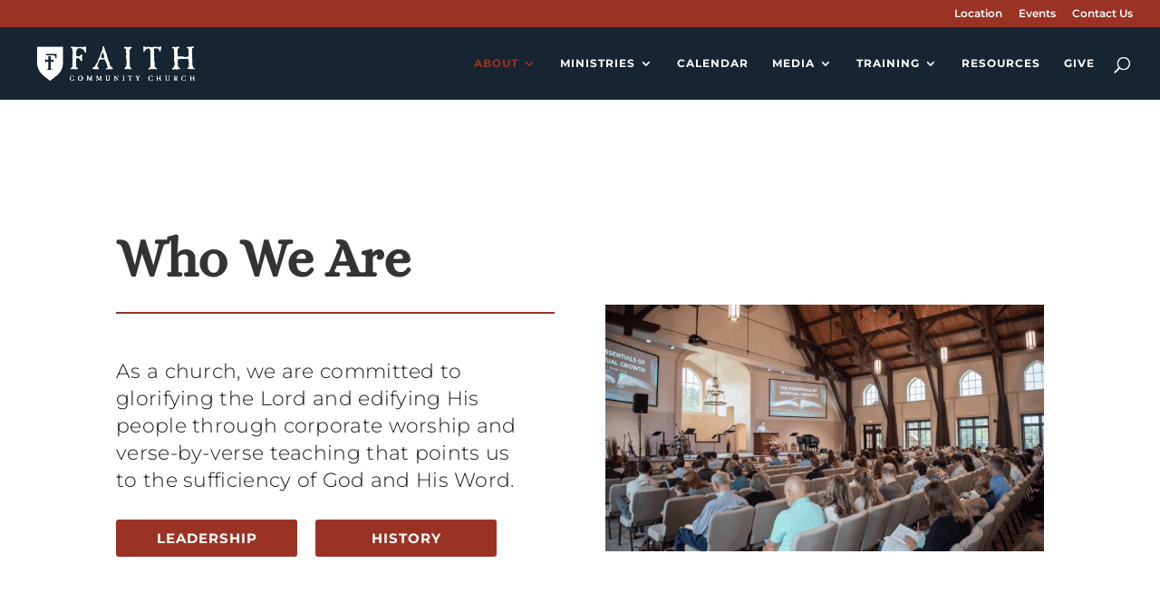

--- FILE ---
content_type: text/html; charset=utf-8
request_url: https://www.google.com/recaptcha/api2/anchor?ar=1&k=6Lcz4qkZAAAAAC2lcryLIUERwNrJKvqoVJOgk4aZ&co=aHR0cHM6Ly9mYWl0aGNvbW11bml0eWNodXJjaC5vcmc6NDQz&hl=en&v=PoyoqOPhxBO7pBk68S4YbpHZ&size=invisible&anchor-ms=20000&execute-ms=30000&cb=xgu5nri85mv9
body_size: 48654
content:
<!DOCTYPE HTML><html dir="ltr" lang="en"><head><meta http-equiv="Content-Type" content="text/html; charset=UTF-8">
<meta http-equiv="X-UA-Compatible" content="IE=edge">
<title>reCAPTCHA</title>
<style type="text/css">
/* cyrillic-ext */
@font-face {
  font-family: 'Roboto';
  font-style: normal;
  font-weight: 400;
  font-stretch: 100%;
  src: url(//fonts.gstatic.com/s/roboto/v48/KFO7CnqEu92Fr1ME7kSn66aGLdTylUAMa3GUBHMdazTgWw.woff2) format('woff2');
  unicode-range: U+0460-052F, U+1C80-1C8A, U+20B4, U+2DE0-2DFF, U+A640-A69F, U+FE2E-FE2F;
}
/* cyrillic */
@font-face {
  font-family: 'Roboto';
  font-style: normal;
  font-weight: 400;
  font-stretch: 100%;
  src: url(//fonts.gstatic.com/s/roboto/v48/KFO7CnqEu92Fr1ME7kSn66aGLdTylUAMa3iUBHMdazTgWw.woff2) format('woff2');
  unicode-range: U+0301, U+0400-045F, U+0490-0491, U+04B0-04B1, U+2116;
}
/* greek-ext */
@font-face {
  font-family: 'Roboto';
  font-style: normal;
  font-weight: 400;
  font-stretch: 100%;
  src: url(//fonts.gstatic.com/s/roboto/v48/KFO7CnqEu92Fr1ME7kSn66aGLdTylUAMa3CUBHMdazTgWw.woff2) format('woff2');
  unicode-range: U+1F00-1FFF;
}
/* greek */
@font-face {
  font-family: 'Roboto';
  font-style: normal;
  font-weight: 400;
  font-stretch: 100%;
  src: url(//fonts.gstatic.com/s/roboto/v48/KFO7CnqEu92Fr1ME7kSn66aGLdTylUAMa3-UBHMdazTgWw.woff2) format('woff2');
  unicode-range: U+0370-0377, U+037A-037F, U+0384-038A, U+038C, U+038E-03A1, U+03A3-03FF;
}
/* math */
@font-face {
  font-family: 'Roboto';
  font-style: normal;
  font-weight: 400;
  font-stretch: 100%;
  src: url(//fonts.gstatic.com/s/roboto/v48/KFO7CnqEu92Fr1ME7kSn66aGLdTylUAMawCUBHMdazTgWw.woff2) format('woff2');
  unicode-range: U+0302-0303, U+0305, U+0307-0308, U+0310, U+0312, U+0315, U+031A, U+0326-0327, U+032C, U+032F-0330, U+0332-0333, U+0338, U+033A, U+0346, U+034D, U+0391-03A1, U+03A3-03A9, U+03B1-03C9, U+03D1, U+03D5-03D6, U+03F0-03F1, U+03F4-03F5, U+2016-2017, U+2034-2038, U+203C, U+2040, U+2043, U+2047, U+2050, U+2057, U+205F, U+2070-2071, U+2074-208E, U+2090-209C, U+20D0-20DC, U+20E1, U+20E5-20EF, U+2100-2112, U+2114-2115, U+2117-2121, U+2123-214F, U+2190, U+2192, U+2194-21AE, U+21B0-21E5, U+21F1-21F2, U+21F4-2211, U+2213-2214, U+2216-22FF, U+2308-230B, U+2310, U+2319, U+231C-2321, U+2336-237A, U+237C, U+2395, U+239B-23B7, U+23D0, U+23DC-23E1, U+2474-2475, U+25AF, U+25B3, U+25B7, U+25BD, U+25C1, U+25CA, U+25CC, U+25FB, U+266D-266F, U+27C0-27FF, U+2900-2AFF, U+2B0E-2B11, U+2B30-2B4C, U+2BFE, U+3030, U+FF5B, U+FF5D, U+1D400-1D7FF, U+1EE00-1EEFF;
}
/* symbols */
@font-face {
  font-family: 'Roboto';
  font-style: normal;
  font-weight: 400;
  font-stretch: 100%;
  src: url(//fonts.gstatic.com/s/roboto/v48/KFO7CnqEu92Fr1ME7kSn66aGLdTylUAMaxKUBHMdazTgWw.woff2) format('woff2');
  unicode-range: U+0001-000C, U+000E-001F, U+007F-009F, U+20DD-20E0, U+20E2-20E4, U+2150-218F, U+2190, U+2192, U+2194-2199, U+21AF, U+21E6-21F0, U+21F3, U+2218-2219, U+2299, U+22C4-22C6, U+2300-243F, U+2440-244A, U+2460-24FF, U+25A0-27BF, U+2800-28FF, U+2921-2922, U+2981, U+29BF, U+29EB, U+2B00-2BFF, U+4DC0-4DFF, U+FFF9-FFFB, U+10140-1018E, U+10190-1019C, U+101A0, U+101D0-101FD, U+102E0-102FB, U+10E60-10E7E, U+1D2C0-1D2D3, U+1D2E0-1D37F, U+1F000-1F0FF, U+1F100-1F1AD, U+1F1E6-1F1FF, U+1F30D-1F30F, U+1F315, U+1F31C, U+1F31E, U+1F320-1F32C, U+1F336, U+1F378, U+1F37D, U+1F382, U+1F393-1F39F, U+1F3A7-1F3A8, U+1F3AC-1F3AF, U+1F3C2, U+1F3C4-1F3C6, U+1F3CA-1F3CE, U+1F3D4-1F3E0, U+1F3ED, U+1F3F1-1F3F3, U+1F3F5-1F3F7, U+1F408, U+1F415, U+1F41F, U+1F426, U+1F43F, U+1F441-1F442, U+1F444, U+1F446-1F449, U+1F44C-1F44E, U+1F453, U+1F46A, U+1F47D, U+1F4A3, U+1F4B0, U+1F4B3, U+1F4B9, U+1F4BB, U+1F4BF, U+1F4C8-1F4CB, U+1F4D6, U+1F4DA, U+1F4DF, U+1F4E3-1F4E6, U+1F4EA-1F4ED, U+1F4F7, U+1F4F9-1F4FB, U+1F4FD-1F4FE, U+1F503, U+1F507-1F50B, U+1F50D, U+1F512-1F513, U+1F53E-1F54A, U+1F54F-1F5FA, U+1F610, U+1F650-1F67F, U+1F687, U+1F68D, U+1F691, U+1F694, U+1F698, U+1F6AD, U+1F6B2, U+1F6B9-1F6BA, U+1F6BC, U+1F6C6-1F6CF, U+1F6D3-1F6D7, U+1F6E0-1F6EA, U+1F6F0-1F6F3, U+1F6F7-1F6FC, U+1F700-1F7FF, U+1F800-1F80B, U+1F810-1F847, U+1F850-1F859, U+1F860-1F887, U+1F890-1F8AD, U+1F8B0-1F8BB, U+1F8C0-1F8C1, U+1F900-1F90B, U+1F93B, U+1F946, U+1F984, U+1F996, U+1F9E9, U+1FA00-1FA6F, U+1FA70-1FA7C, U+1FA80-1FA89, U+1FA8F-1FAC6, U+1FACE-1FADC, U+1FADF-1FAE9, U+1FAF0-1FAF8, U+1FB00-1FBFF;
}
/* vietnamese */
@font-face {
  font-family: 'Roboto';
  font-style: normal;
  font-weight: 400;
  font-stretch: 100%;
  src: url(//fonts.gstatic.com/s/roboto/v48/KFO7CnqEu92Fr1ME7kSn66aGLdTylUAMa3OUBHMdazTgWw.woff2) format('woff2');
  unicode-range: U+0102-0103, U+0110-0111, U+0128-0129, U+0168-0169, U+01A0-01A1, U+01AF-01B0, U+0300-0301, U+0303-0304, U+0308-0309, U+0323, U+0329, U+1EA0-1EF9, U+20AB;
}
/* latin-ext */
@font-face {
  font-family: 'Roboto';
  font-style: normal;
  font-weight: 400;
  font-stretch: 100%;
  src: url(//fonts.gstatic.com/s/roboto/v48/KFO7CnqEu92Fr1ME7kSn66aGLdTylUAMa3KUBHMdazTgWw.woff2) format('woff2');
  unicode-range: U+0100-02BA, U+02BD-02C5, U+02C7-02CC, U+02CE-02D7, U+02DD-02FF, U+0304, U+0308, U+0329, U+1D00-1DBF, U+1E00-1E9F, U+1EF2-1EFF, U+2020, U+20A0-20AB, U+20AD-20C0, U+2113, U+2C60-2C7F, U+A720-A7FF;
}
/* latin */
@font-face {
  font-family: 'Roboto';
  font-style: normal;
  font-weight: 400;
  font-stretch: 100%;
  src: url(//fonts.gstatic.com/s/roboto/v48/KFO7CnqEu92Fr1ME7kSn66aGLdTylUAMa3yUBHMdazQ.woff2) format('woff2');
  unicode-range: U+0000-00FF, U+0131, U+0152-0153, U+02BB-02BC, U+02C6, U+02DA, U+02DC, U+0304, U+0308, U+0329, U+2000-206F, U+20AC, U+2122, U+2191, U+2193, U+2212, U+2215, U+FEFF, U+FFFD;
}
/* cyrillic-ext */
@font-face {
  font-family: 'Roboto';
  font-style: normal;
  font-weight: 500;
  font-stretch: 100%;
  src: url(//fonts.gstatic.com/s/roboto/v48/KFO7CnqEu92Fr1ME7kSn66aGLdTylUAMa3GUBHMdazTgWw.woff2) format('woff2');
  unicode-range: U+0460-052F, U+1C80-1C8A, U+20B4, U+2DE0-2DFF, U+A640-A69F, U+FE2E-FE2F;
}
/* cyrillic */
@font-face {
  font-family: 'Roboto';
  font-style: normal;
  font-weight: 500;
  font-stretch: 100%;
  src: url(//fonts.gstatic.com/s/roboto/v48/KFO7CnqEu92Fr1ME7kSn66aGLdTylUAMa3iUBHMdazTgWw.woff2) format('woff2');
  unicode-range: U+0301, U+0400-045F, U+0490-0491, U+04B0-04B1, U+2116;
}
/* greek-ext */
@font-face {
  font-family: 'Roboto';
  font-style: normal;
  font-weight: 500;
  font-stretch: 100%;
  src: url(//fonts.gstatic.com/s/roboto/v48/KFO7CnqEu92Fr1ME7kSn66aGLdTylUAMa3CUBHMdazTgWw.woff2) format('woff2');
  unicode-range: U+1F00-1FFF;
}
/* greek */
@font-face {
  font-family: 'Roboto';
  font-style: normal;
  font-weight: 500;
  font-stretch: 100%;
  src: url(//fonts.gstatic.com/s/roboto/v48/KFO7CnqEu92Fr1ME7kSn66aGLdTylUAMa3-UBHMdazTgWw.woff2) format('woff2');
  unicode-range: U+0370-0377, U+037A-037F, U+0384-038A, U+038C, U+038E-03A1, U+03A3-03FF;
}
/* math */
@font-face {
  font-family: 'Roboto';
  font-style: normal;
  font-weight: 500;
  font-stretch: 100%;
  src: url(//fonts.gstatic.com/s/roboto/v48/KFO7CnqEu92Fr1ME7kSn66aGLdTylUAMawCUBHMdazTgWw.woff2) format('woff2');
  unicode-range: U+0302-0303, U+0305, U+0307-0308, U+0310, U+0312, U+0315, U+031A, U+0326-0327, U+032C, U+032F-0330, U+0332-0333, U+0338, U+033A, U+0346, U+034D, U+0391-03A1, U+03A3-03A9, U+03B1-03C9, U+03D1, U+03D5-03D6, U+03F0-03F1, U+03F4-03F5, U+2016-2017, U+2034-2038, U+203C, U+2040, U+2043, U+2047, U+2050, U+2057, U+205F, U+2070-2071, U+2074-208E, U+2090-209C, U+20D0-20DC, U+20E1, U+20E5-20EF, U+2100-2112, U+2114-2115, U+2117-2121, U+2123-214F, U+2190, U+2192, U+2194-21AE, U+21B0-21E5, U+21F1-21F2, U+21F4-2211, U+2213-2214, U+2216-22FF, U+2308-230B, U+2310, U+2319, U+231C-2321, U+2336-237A, U+237C, U+2395, U+239B-23B7, U+23D0, U+23DC-23E1, U+2474-2475, U+25AF, U+25B3, U+25B7, U+25BD, U+25C1, U+25CA, U+25CC, U+25FB, U+266D-266F, U+27C0-27FF, U+2900-2AFF, U+2B0E-2B11, U+2B30-2B4C, U+2BFE, U+3030, U+FF5B, U+FF5D, U+1D400-1D7FF, U+1EE00-1EEFF;
}
/* symbols */
@font-face {
  font-family: 'Roboto';
  font-style: normal;
  font-weight: 500;
  font-stretch: 100%;
  src: url(//fonts.gstatic.com/s/roboto/v48/KFO7CnqEu92Fr1ME7kSn66aGLdTylUAMaxKUBHMdazTgWw.woff2) format('woff2');
  unicode-range: U+0001-000C, U+000E-001F, U+007F-009F, U+20DD-20E0, U+20E2-20E4, U+2150-218F, U+2190, U+2192, U+2194-2199, U+21AF, U+21E6-21F0, U+21F3, U+2218-2219, U+2299, U+22C4-22C6, U+2300-243F, U+2440-244A, U+2460-24FF, U+25A0-27BF, U+2800-28FF, U+2921-2922, U+2981, U+29BF, U+29EB, U+2B00-2BFF, U+4DC0-4DFF, U+FFF9-FFFB, U+10140-1018E, U+10190-1019C, U+101A0, U+101D0-101FD, U+102E0-102FB, U+10E60-10E7E, U+1D2C0-1D2D3, U+1D2E0-1D37F, U+1F000-1F0FF, U+1F100-1F1AD, U+1F1E6-1F1FF, U+1F30D-1F30F, U+1F315, U+1F31C, U+1F31E, U+1F320-1F32C, U+1F336, U+1F378, U+1F37D, U+1F382, U+1F393-1F39F, U+1F3A7-1F3A8, U+1F3AC-1F3AF, U+1F3C2, U+1F3C4-1F3C6, U+1F3CA-1F3CE, U+1F3D4-1F3E0, U+1F3ED, U+1F3F1-1F3F3, U+1F3F5-1F3F7, U+1F408, U+1F415, U+1F41F, U+1F426, U+1F43F, U+1F441-1F442, U+1F444, U+1F446-1F449, U+1F44C-1F44E, U+1F453, U+1F46A, U+1F47D, U+1F4A3, U+1F4B0, U+1F4B3, U+1F4B9, U+1F4BB, U+1F4BF, U+1F4C8-1F4CB, U+1F4D6, U+1F4DA, U+1F4DF, U+1F4E3-1F4E6, U+1F4EA-1F4ED, U+1F4F7, U+1F4F9-1F4FB, U+1F4FD-1F4FE, U+1F503, U+1F507-1F50B, U+1F50D, U+1F512-1F513, U+1F53E-1F54A, U+1F54F-1F5FA, U+1F610, U+1F650-1F67F, U+1F687, U+1F68D, U+1F691, U+1F694, U+1F698, U+1F6AD, U+1F6B2, U+1F6B9-1F6BA, U+1F6BC, U+1F6C6-1F6CF, U+1F6D3-1F6D7, U+1F6E0-1F6EA, U+1F6F0-1F6F3, U+1F6F7-1F6FC, U+1F700-1F7FF, U+1F800-1F80B, U+1F810-1F847, U+1F850-1F859, U+1F860-1F887, U+1F890-1F8AD, U+1F8B0-1F8BB, U+1F8C0-1F8C1, U+1F900-1F90B, U+1F93B, U+1F946, U+1F984, U+1F996, U+1F9E9, U+1FA00-1FA6F, U+1FA70-1FA7C, U+1FA80-1FA89, U+1FA8F-1FAC6, U+1FACE-1FADC, U+1FADF-1FAE9, U+1FAF0-1FAF8, U+1FB00-1FBFF;
}
/* vietnamese */
@font-face {
  font-family: 'Roboto';
  font-style: normal;
  font-weight: 500;
  font-stretch: 100%;
  src: url(//fonts.gstatic.com/s/roboto/v48/KFO7CnqEu92Fr1ME7kSn66aGLdTylUAMa3OUBHMdazTgWw.woff2) format('woff2');
  unicode-range: U+0102-0103, U+0110-0111, U+0128-0129, U+0168-0169, U+01A0-01A1, U+01AF-01B0, U+0300-0301, U+0303-0304, U+0308-0309, U+0323, U+0329, U+1EA0-1EF9, U+20AB;
}
/* latin-ext */
@font-face {
  font-family: 'Roboto';
  font-style: normal;
  font-weight: 500;
  font-stretch: 100%;
  src: url(//fonts.gstatic.com/s/roboto/v48/KFO7CnqEu92Fr1ME7kSn66aGLdTylUAMa3KUBHMdazTgWw.woff2) format('woff2');
  unicode-range: U+0100-02BA, U+02BD-02C5, U+02C7-02CC, U+02CE-02D7, U+02DD-02FF, U+0304, U+0308, U+0329, U+1D00-1DBF, U+1E00-1E9F, U+1EF2-1EFF, U+2020, U+20A0-20AB, U+20AD-20C0, U+2113, U+2C60-2C7F, U+A720-A7FF;
}
/* latin */
@font-face {
  font-family: 'Roboto';
  font-style: normal;
  font-weight: 500;
  font-stretch: 100%;
  src: url(//fonts.gstatic.com/s/roboto/v48/KFO7CnqEu92Fr1ME7kSn66aGLdTylUAMa3yUBHMdazQ.woff2) format('woff2');
  unicode-range: U+0000-00FF, U+0131, U+0152-0153, U+02BB-02BC, U+02C6, U+02DA, U+02DC, U+0304, U+0308, U+0329, U+2000-206F, U+20AC, U+2122, U+2191, U+2193, U+2212, U+2215, U+FEFF, U+FFFD;
}
/* cyrillic-ext */
@font-face {
  font-family: 'Roboto';
  font-style: normal;
  font-weight: 900;
  font-stretch: 100%;
  src: url(//fonts.gstatic.com/s/roboto/v48/KFO7CnqEu92Fr1ME7kSn66aGLdTylUAMa3GUBHMdazTgWw.woff2) format('woff2');
  unicode-range: U+0460-052F, U+1C80-1C8A, U+20B4, U+2DE0-2DFF, U+A640-A69F, U+FE2E-FE2F;
}
/* cyrillic */
@font-face {
  font-family: 'Roboto';
  font-style: normal;
  font-weight: 900;
  font-stretch: 100%;
  src: url(//fonts.gstatic.com/s/roboto/v48/KFO7CnqEu92Fr1ME7kSn66aGLdTylUAMa3iUBHMdazTgWw.woff2) format('woff2');
  unicode-range: U+0301, U+0400-045F, U+0490-0491, U+04B0-04B1, U+2116;
}
/* greek-ext */
@font-face {
  font-family: 'Roboto';
  font-style: normal;
  font-weight: 900;
  font-stretch: 100%;
  src: url(//fonts.gstatic.com/s/roboto/v48/KFO7CnqEu92Fr1ME7kSn66aGLdTylUAMa3CUBHMdazTgWw.woff2) format('woff2');
  unicode-range: U+1F00-1FFF;
}
/* greek */
@font-face {
  font-family: 'Roboto';
  font-style: normal;
  font-weight: 900;
  font-stretch: 100%;
  src: url(//fonts.gstatic.com/s/roboto/v48/KFO7CnqEu92Fr1ME7kSn66aGLdTylUAMa3-UBHMdazTgWw.woff2) format('woff2');
  unicode-range: U+0370-0377, U+037A-037F, U+0384-038A, U+038C, U+038E-03A1, U+03A3-03FF;
}
/* math */
@font-face {
  font-family: 'Roboto';
  font-style: normal;
  font-weight: 900;
  font-stretch: 100%;
  src: url(//fonts.gstatic.com/s/roboto/v48/KFO7CnqEu92Fr1ME7kSn66aGLdTylUAMawCUBHMdazTgWw.woff2) format('woff2');
  unicode-range: U+0302-0303, U+0305, U+0307-0308, U+0310, U+0312, U+0315, U+031A, U+0326-0327, U+032C, U+032F-0330, U+0332-0333, U+0338, U+033A, U+0346, U+034D, U+0391-03A1, U+03A3-03A9, U+03B1-03C9, U+03D1, U+03D5-03D6, U+03F0-03F1, U+03F4-03F5, U+2016-2017, U+2034-2038, U+203C, U+2040, U+2043, U+2047, U+2050, U+2057, U+205F, U+2070-2071, U+2074-208E, U+2090-209C, U+20D0-20DC, U+20E1, U+20E5-20EF, U+2100-2112, U+2114-2115, U+2117-2121, U+2123-214F, U+2190, U+2192, U+2194-21AE, U+21B0-21E5, U+21F1-21F2, U+21F4-2211, U+2213-2214, U+2216-22FF, U+2308-230B, U+2310, U+2319, U+231C-2321, U+2336-237A, U+237C, U+2395, U+239B-23B7, U+23D0, U+23DC-23E1, U+2474-2475, U+25AF, U+25B3, U+25B7, U+25BD, U+25C1, U+25CA, U+25CC, U+25FB, U+266D-266F, U+27C0-27FF, U+2900-2AFF, U+2B0E-2B11, U+2B30-2B4C, U+2BFE, U+3030, U+FF5B, U+FF5D, U+1D400-1D7FF, U+1EE00-1EEFF;
}
/* symbols */
@font-face {
  font-family: 'Roboto';
  font-style: normal;
  font-weight: 900;
  font-stretch: 100%;
  src: url(//fonts.gstatic.com/s/roboto/v48/KFO7CnqEu92Fr1ME7kSn66aGLdTylUAMaxKUBHMdazTgWw.woff2) format('woff2');
  unicode-range: U+0001-000C, U+000E-001F, U+007F-009F, U+20DD-20E0, U+20E2-20E4, U+2150-218F, U+2190, U+2192, U+2194-2199, U+21AF, U+21E6-21F0, U+21F3, U+2218-2219, U+2299, U+22C4-22C6, U+2300-243F, U+2440-244A, U+2460-24FF, U+25A0-27BF, U+2800-28FF, U+2921-2922, U+2981, U+29BF, U+29EB, U+2B00-2BFF, U+4DC0-4DFF, U+FFF9-FFFB, U+10140-1018E, U+10190-1019C, U+101A0, U+101D0-101FD, U+102E0-102FB, U+10E60-10E7E, U+1D2C0-1D2D3, U+1D2E0-1D37F, U+1F000-1F0FF, U+1F100-1F1AD, U+1F1E6-1F1FF, U+1F30D-1F30F, U+1F315, U+1F31C, U+1F31E, U+1F320-1F32C, U+1F336, U+1F378, U+1F37D, U+1F382, U+1F393-1F39F, U+1F3A7-1F3A8, U+1F3AC-1F3AF, U+1F3C2, U+1F3C4-1F3C6, U+1F3CA-1F3CE, U+1F3D4-1F3E0, U+1F3ED, U+1F3F1-1F3F3, U+1F3F5-1F3F7, U+1F408, U+1F415, U+1F41F, U+1F426, U+1F43F, U+1F441-1F442, U+1F444, U+1F446-1F449, U+1F44C-1F44E, U+1F453, U+1F46A, U+1F47D, U+1F4A3, U+1F4B0, U+1F4B3, U+1F4B9, U+1F4BB, U+1F4BF, U+1F4C8-1F4CB, U+1F4D6, U+1F4DA, U+1F4DF, U+1F4E3-1F4E6, U+1F4EA-1F4ED, U+1F4F7, U+1F4F9-1F4FB, U+1F4FD-1F4FE, U+1F503, U+1F507-1F50B, U+1F50D, U+1F512-1F513, U+1F53E-1F54A, U+1F54F-1F5FA, U+1F610, U+1F650-1F67F, U+1F687, U+1F68D, U+1F691, U+1F694, U+1F698, U+1F6AD, U+1F6B2, U+1F6B9-1F6BA, U+1F6BC, U+1F6C6-1F6CF, U+1F6D3-1F6D7, U+1F6E0-1F6EA, U+1F6F0-1F6F3, U+1F6F7-1F6FC, U+1F700-1F7FF, U+1F800-1F80B, U+1F810-1F847, U+1F850-1F859, U+1F860-1F887, U+1F890-1F8AD, U+1F8B0-1F8BB, U+1F8C0-1F8C1, U+1F900-1F90B, U+1F93B, U+1F946, U+1F984, U+1F996, U+1F9E9, U+1FA00-1FA6F, U+1FA70-1FA7C, U+1FA80-1FA89, U+1FA8F-1FAC6, U+1FACE-1FADC, U+1FADF-1FAE9, U+1FAF0-1FAF8, U+1FB00-1FBFF;
}
/* vietnamese */
@font-face {
  font-family: 'Roboto';
  font-style: normal;
  font-weight: 900;
  font-stretch: 100%;
  src: url(//fonts.gstatic.com/s/roboto/v48/KFO7CnqEu92Fr1ME7kSn66aGLdTylUAMa3OUBHMdazTgWw.woff2) format('woff2');
  unicode-range: U+0102-0103, U+0110-0111, U+0128-0129, U+0168-0169, U+01A0-01A1, U+01AF-01B0, U+0300-0301, U+0303-0304, U+0308-0309, U+0323, U+0329, U+1EA0-1EF9, U+20AB;
}
/* latin-ext */
@font-face {
  font-family: 'Roboto';
  font-style: normal;
  font-weight: 900;
  font-stretch: 100%;
  src: url(//fonts.gstatic.com/s/roboto/v48/KFO7CnqEu92Fr1ME7kSn66aGLdTylUAMa3KUBHMdazTgWw.woff2) format('woff2');
  unicode-range: U+0100-02BA, U+02BD-02C5, U+02C7-02CC, U+02CE-02D7, U+02DD-02FF, U+0304, U+0308, U+0329, U+1D00-1DBF, U+1E00-1E9F, U+1EF2-1EFF, U+2020, U+20A0-20AB, U+20AD-20C0, U+2113, U+2C60-2C7F, U+A720-A7FF;
}
/* latin */
@font-face {
  font-family: 'Roboto';
  font-style: normal;
  font-weight: 900;
  font-stretch: 100%;
  src: url(//fonts.gstatic.com/s/roboto/v48/KFO7CnqEu92Fr1ME7kSn66aGLdTylUAMa3yUBHMdazQ.woff2) format('woff2');
  unicode-range: U+0000-00FF, U+0131, U+0152-0153, U+02BB-02BC, U+02C6, U+02DA, U+02DC, U+0304, U+0308, U+0329, U+2000-206F, U+20AC, U+2122, U+2191, U+2193, U+2212, U+2215, U+FEFF, U+FFFD;
}

</style>
<link rel="stylesheet" type="text/css" href="https://www.gstatic.com/recaptcha/releases/PoyoqOPhxBO7pBk68S4YbpHZ/styles__ltr.css">
<script nonce="49tsKajNZ0nTGe7Q8vQKKg" type="text/javascript">window['__recaptcha_api'] = 'https://www.google.com/recaptcha/api2/';</script>
<script type="text/javascript" src="https://www.gstatic.com/recaptcha/releases/PoyoqOPhxBO7pBk68S4YbpHZ/recaptcha__en.js" nonce="49tsKajNZ0nTGe7Q8vQKKg">
      
    </script></head>
<body><div id="rc-anchor-alert" class="rc-anchor-alert"></div>
<input type="hidden" id="recaptcha-token" value="[base64]">
<script type="text/javascript" nonce="49tsKajNZ0nTGe7Q8vQKKg">
      recaptcha.anchor.Main.init("[\x22ainput\x22,[\x22bgdata\x22,\x22\x22,\[base64]/[base64]/[base64]/[base64]/cjw8ejpyPj4+eil9Y2F0Y2gobCl7dGhyb3cgbDt9fSxIPWZ1bmN0aW9uKHcsdCx6KXtpZih3PT0xOTR8fHc9PTIwOCl0LnZbd10/dC52W3ddLmNvbmNhdCh6KTp0LnZbd109b2Yoeix0KTtlbHNle2lmKHQuYkImJnchPTMxNylyZXR1cm47dz09NjZ8fHc9PTEyMnx8dz09NDcwfHx3PT00NHx8dz09NDE2fHx3PT0zOTd8fHc9PTQyMXx8dz09Njh8fHc9PTcwfHx3PT0xODQ/[base64]/[base64]/[base64]/bmV3IGRbVl0oSlswXSk6cD09Mj9uZXcgZFtWXShKWzBdLEpbMV0pOnA9PTM/bmV3IGRbVl0oSlswXSxKWzFdLEpbMl0pOnA9PTQ/[base64]/[base64]/[base64]/[base64]\x22,\[base64]\\u003d\\u003d\x22,\x22w5QWw6g6wqY4Ny50c8KUwrZPwqrCv1bDgsKEHQDCnQnDjcKTwpZLfUZbGxrCs8O7FcKnbcK9f8Ocw5Q4wrvDssOgCsO6woBIIcOXBH7DqgNZwqzCu8Olw5kDw6LCi8K4wrchQcKeacKaOcKke8OOLTDDkAlXw6BIwpnDmj5xwr/CmcK5wq7DvRURXMOcw7MGQmcDw4lrw5tWO8KJV8KYw4nDvgwNXsKQN3DClhQfw5doT3/[base64]/DqMO+SMOuwoQ9PMKdPWDCvcO6w4PChUXCkShVw6rCs8OOw78bcU1mFsKAPRnCrQ/ChFUvwqnDk8Onw6fDhxjDtxBfOBV3bMKRwrspHsOfw615wrZNOcK5wpHDlsO/w6cPw5HCkT5fFhvCl8Omw5xRacKbw6TDlMKBw4jChhoCwox4ShAPXHouw5Bqwpliw75GNsKYAcO4w6zDknxZKcOuw6/Di8O3Al9Jw43CiFDDskXDjB/[base64]/DtXdrOsKCw7PCvyBQwoB2GVwdwpA6KFvDvmM9w48MMlxFwqnChVQ+wqZbHcKKTwTDrVvCpcONw7HDmcK7a8K9wrAEwqHCs8Kawo1mJcO4wq7CmMKZPsKaZRPDmMOIHw/DoUh/P8KvwqPChcOMdsKldcKSwqrCk1/DrzDDkgTCqTzCjcOHPBYew5Viw43DosKiK0jDpGHCnSoUw7nCusK0MsKHwpMWw4djwoLCpMO4ScOgN0LCjMKUw5vDiR/[base64]/wrhFMMOjw5vCoCfCgX/CuQDDhcKzwq/[base64]/CmFUuQ8OqwpnDhsOJw4haY8O4M8OpwoTDgcOBUUdVwoLCo07DvcKFJcOvwrPClz/CmQpYecOIEjoMFcO+w50Rw5IWwq7CsMO0LAZew7XCmgvCvcKiVh9dw7XCrB7CscOGwprDnwDCnQQfAk/[base64]/[base64]/SRbDm0UaHw4tMMOrJiPCp8Ktw7IzYjdpfCfDmMKPNsKXNMKDwpbDu8OuIGHDv1bDsDADw4/DtsOwU2nCmyguWkjDtgAUw4QgOsOMAhTDkRHDkMKBfFwbK3jCrwAjw7ARVkwGwq93wosoYxnDq8OTwqPCt10GU8KlEsKXaMO1e24eM8KtGMKzwpIJw6jClBVRGB/DqDoQFcKiClVEDB8LDm0oJRrClVjDoFLDuDwFwqY2w6ZdVcKKJXALBsKaw5rCrMOZw77CnXRSw7Qzf8KdUsOqdX7Dmn1Ow7R9DWLDmhfCtcOMw5DCvlN5STTDtSZjVcO3woh1GhVDBkJgRkdJGErCk1/CoMKXJQXDpQ3DhzfCjQ7DlADDqwLCjQzDk8OWMsKTOHLDlMOPHlBJIUdFPjrDhj4XYVBdYcK5worDusOTbMKTP8OGC8OUfwgDIkFRw6/[base64]/DnlHCn8KjRTV+Uh7Dr8KjT8KkwrMdT8O5wp7DpBbDisKhEcO6QzTDgCJZwrfCviTDjmUIMcK4wpfDnxHCvcOaKcKMWXI4e8K1w74HJT/CjCLChylKEMOBTsOXwo/DpwrDj8OtejjDgzbCimU4WcOcw5nChjzDlkvCjBDDuhLDimzCpkdnJwPDmcO6PsO3woDDhcOBRzo4wqvDlcOLwokiVBMgbMKGwoJXIsO+w6hfw6vCrcKjQmcEwqDCmwYBw7nDuUBBwpBUwoRdcVHCuMOBw6LCiMKQUyzDuETCvMKWIsOawqtNYEfDsX/DohUBEMOdw4tXVcOPH1TCnlDDnhZLw5JiLhDDlsKNwrApwrnDpUXDlSNTcwFaHsKxWyYiw4d9K8Oww6JKwqZ/[base64]/[base64]/DiDk7w51gwqs8CG43w6nClMKSdXbCkwXCicKWPcKdNMKFei5ZcsK5w67ClMK1wrNKQ8KBw6thSDcRXjzDl8OPwoZ7wq8dHsKbw4Y5KWt0JQHDpzlVw5HCgsOCw5bDnnwCw7YYV0/Cn8OfAUBSwpPCj8KDcQRWKm7Dk8Onw5lsw4HDrcKgMlcwwrRmasOBeMK6ZATDiSY/w5lAw5DDicKlJsOmdTcOw7vCiE12wrvDiMKhwpDDpEkReQHCqMKQw4xsKEtPGcKtKxtLw6RowoRjf3zDv8OjL8OSwopZw5dSwp07w7dUw490w7HDpwrCon07Q8OXJx9rfMOuccK9UgPCgG0/dWsGCy4IVMKVw4x5wowCwpPDscKiKcKbKsKvw7fCi8OvL1LDgsKHwrjDkhg/w51jw63ChcOjEMKiI8KHOSo1woNWecOfMlofwonDlxLDglh9wpFzMzDDn8KeOnZpGRzDgsOtwqQkM8KAw6nCrcO9w7nDpwUoc2XCq8KCwrLChV4jwpXDkcOEwoMPwofDksK/wp/DssKRFjY4wrfCsGfDlGgkwrvCv8KRwrsLD8KawpRJfMK4wr4iCcKEwrDCi8KvV8O7X8KAw4LCmADDj8KCw61tScOaLsK9UsO7w7HDp8O9LcOwcSrDlj4Ew5xFw6fCosOZf8O7WsONE8OOVVcqQwfCjULDmMKDBwkdwrQJwofDmEVENQLCuxh3YMOnLMO1w4/CusOAwq3CpBbCrVjDkRVWw7vCpiXCjMOtwp7DuiPDjMK4w4h6w78sw7oiw7QkaQjCsxvCpUA9w5rDmhlfC8OgwoY/wpRHF8KNw73Dg8O2fMOuw6vCo0PCvALCsBDDg8KFEzMNwo1RZSELwrLDmykZGBTCvsOBP8K0IVHDkMOxZcOWfsKcY1XCoTvCj8ObRVU0RsO+fcKYwrvDmz3Dumc3w6jDl8OhUcOUw7/CrH3Dn8Ouw6XDjsKcfcKtwq/DuEdSw6ZfcMKew4HDmSRnb1jCmydBwq/DncKEYMOvwo/DhcKcHcOnw6FPXMKyXsKQZsOoNmwbw4pswptAw5dawqPDm0J0wpp3aHHCglgdwoHDgcOJFCdBYXspdDzDi8OlwrTDvCxtw6o+Dg1eHHpPw6kYShgKE19PKFbClRhvw5zDhQvCrcKZw73Co0BlDA8awo/Dm2HCpMOzwrVhw5pPwqHCjMKJwpwhTTTCmcK6wpUTwppow7nCl8Kzw6zDv0cVWz9Aw7J0M1IGRiHDh8K2wq1qYWlOW2dxwqLDlmzDpGLCiW/CjXzDtMKnWBwzw6fDnDpLw7nClsOmDBTDi8OQKMKuwoJxG8Khw5RQZkXDvS3DoyfDqxlCw6xwwqQudcKwwrozwohYcQNAw7DDtSzDjnZpw4deeyjCncKTRwQ8wp4GfsO/SsOHwqPDucKMeFx5wr4fwq14MMO5w4IvBMKkw4JpRsKkwr9jbcOkwqwrH8KsI8OVLsK4FMO1VcOGOjPClMK6w6JVwpPDkRHCpmHCkMKBwrU3eAonE1XDgMOSwrrCh1/CqsKlOMODFHARGcKmwrtYQ8OhwrFeH8O+wqVACMOsPMO/wpIoGsKXGsK1wrLCh3V0w4UHSlTDkWbCvcK4wprDrkYEJjbDk8OswqIOw4jCnsKIw4DCuCTCui5uOEd4XMKcwoouO8OJw6PCr8KuXMKNK8K1wpQ9wonDpUjCi8KKK3NkP1XDgcKLK8KbwpnDm8KQQjTCmyPDgkVqw5TCqMO8woIIwqXCsU/[base64]/woPDvXrDlsK8OMKuw6bChwxQKW89CQXCp8KnwppNw65ywqEnHMOHO8OswqrCvxLCsygQw7RJN3jDvsKWwolgcEhdPMKJwokwX8OdCm04w6QQwq1uBi/CrsKew4PCq8OCBgN8w5TCksKdwojCvjrCj3LDsXvDosO9wpFfwr8fw7/[base64]/woXDm8Kbwr/Ci2NiX8KqwpsbUSxawqbDj13Dq8OZw4zCocK4bsOiw7/DrsKHwrfDjiVOwq50acOBw7klwrdLw5jDmsOHOHPDl1rCkyJ8wpopMcKSwp7DvsKjIMK4w5PCg8OEw6hJOwPDtcKRwqTCnMO4Z2TDhlxKwonDpggHw5vClFPCp1hfI2x9Q8OYNWVlfUjDoD3DrMOewpLCo8OgJ3fCq07CpQwUaw/[base64]/GsO2bkNkL2toOFEmQRfCjRLDuS7CocKKw6FzwrrDrMOnRE4WLi0Zw4ouf8OFw7PCt8OhwoZdIMKvw5w2JcKXwooOKcO1MDXDmcKgTSbDqcOtMGd5J8O/w783fyEzcmXCt8OTHRNOBCLChlA3w4fCiwhVwqvCgzHDuiZEw7vCjMOrYTbCmMOzNsKfw652R8O7wrllw458wp3Cn8O6wokofC/DscOAF0U+wrjCshVMHcOVNifDu0khQG3DvsKfQVrCrsKFw6pMwqHCvsKFKsO8YQ7DncOPOVdyJ0Y6X8OXD1AJw4tdIMOWw6XCq2BjITLDqQfCuTctVcKrw7tJe0pKbBHClMKSw5cfNsKwW8OUZDxkwpdNwq7Ctw/DvcKpwpnDo8OEw6jDoxQ3wozCm3Vvwo3DscKhbcKgw7DCh8OBI2LCvcOefcOsMsOew6J/P8KxTVDDk8ObOGPDvMKjworDtsOXH8Kew7rDsW/CocODaMKDwroQAyTDucOVN8O+wphCwo17w4kOE8K3D1Z1wpoqw7QlE8O4w6LDgXUsUMObaAZnwpHDi8OUwrkOwrshw6Zsw63DrcK5dsKjIsKmwr0rw7rChFXDgMOsGFAuVcOPBcOjYGtiDHjCgcOEUsK7w4khJcKuwpNMwpl0woA/ecKvwprCscKqwpgjOsOXUcOudknDs8KFw53CgcKCwrfCn1prKsKWwpDCkEsXw6LDoMKeDcOBw6rCsMOUTlZvw7vCjTEhwoTClMKWUGkTd8OfeDDDtcO0wobDlx18FMKMXnTDisOgags/[base64]/Dt8OtQcKaHnnCp8KcWWpvfsO/[base64]/DjHbDqgsEd8O9OsKdTMO8w7NFw6RMwozCmsKTw7LCuTTCmMKywqELw4nCm2/Dtw4SPTs4RzHCh8KQwqweKcO6wptLwowLwoAYfcOiwrLDgcOLVG9uL8KQw4lGw7TCnXtyPMOYGWnDgMOea8KJJMOywolHwpUcAcOdB8KUO8Ozw63DsMOrw7HCuMOiAR3CrMK1w4Y4w5TDgApGwrtow6jDkyEow4rCvkV4woXDk8KuNxU/F8Kvw6hda1PDqk/Dg8KGwrhjwpzCuF/Dj8Kow7gTPSUuwoVBw4jCm8K3esKAwrfDqMKaw5MDw4HCjsO8wpQNbcKJwqYLwonCq10LQh8yw7nDqlQfw7zCjMK/JsOpwpFHBMOMLcOWwpIOwqfDv8Ojwq7DqxHDigLCsCXDvA7Dn8OrXFPCtcOuw4BvQVXDqCDCpmzDph/Dti4zwo/Ck8KmLH4dwowhw5vCk8OGwpQkPsKCX8Kaw4wHwoB8XsKDw6/CiMKpw51CYcKoQhXCuzfDvMKZX1TCgTNGCcOWwoAbwonCh8KsPTHChAE6JsKidcK8ESsCw6QJRcOdZMOTZ8OkwrFWwp9xW8OMw6cHJDtrwohybcK1wqZQw4JDw6vCsAJGDcOEwqUuwpIQw73ChMKvwpXDnMOWQ8KdDAcswrA/a8Oyw7/[base64]/DncOzw4rCtsKzwr9xBMKyAmbDh3dxwoFiwrlCBcKwdz9dNFfCl8OIWl1eRWEjwosTwrPDuxvCgEY9wrcmK8KMXMOMwpMSS8OEGDoCwqfCssOwRsOrwo7CuT94H8OVw7fCrsKhAzPCvMOvA8Otw4zDs8OrIMOWecKBwo/Dq0Vcw4cSwofCuVFcUcKYaghBw5rCjwfClMOhQMOTY8OBw5/ClsOVTsO3wpPDgsOxw5MUU2UwwqnCnMKew5FMfcO4d8KmwpdcSsK6woJUwqDCm8OkZcOPw5bDpcKiSFDDjgPDp8Kow4bCqcOvRU5hEsO4fsOgw6wGw448LW0hEBJcwpzCjVnCncKecSnDp3fChQkUc3XDnj4/LcKkTsOjGm3Cm13Dk8KMwoVZwpJJJifCucKvw6gwGD7ChArDrnpVEcOdw7jDgT9vw7jCgcOOFHgVw6TCvMK/ZQPCvUopw5tYU8KibMKAwojDunjDtMKwwobCq8Kkw7hQNMOMwrbCkDUxw6/[base64]/[base64]/[base64]/[base64]/LcOrw4gOLRfCpW1lasOXwrPDnMOUw4/CpCRWwr15CwnDv0vCnmjDnMOQQCo0w5jDvMOdw7nDgMKxwqPCl8ONIx7CusOJw7HDrn4HwpnCpX/DjcOKRsKew63Dk8KBUQnDnXvCvMKyMsK+woHCnER7wqHCtcOew5IoCsKBIhzDqcKyMgB9w4jDkEUbW8KWw4IFQsKVwqVlwpMhwpIvwoEmb8KRw7rCgsKTwqzDn8KlMh/Dl2fDnW3Djj5nwpXCkzgMXMKMw6REYsKdHCV7ERlKWsOGwpPCmcKLwqHClsOzTMOTDz4aIcKrO0Ufwr7DqMOqw6/CqMOjw4o7w7hhKMO/[base64]/aC3DtQTCrsO4woNgWznCnsKabBw/ARDDgMO2woN0w6/DhsOIw4LCiMObw77CjxbCnUUTAVxKw6/CrcOgCzTDh8OXwot5woDDg8OLwpLCv8ONw7nCvcOPwoXCmcKTUsOwScKxw5bCo35+wrTCtisvXsO9FB81LcO7wpxiwqpiw6HDhMOlC1hAwo0kRMOXwpJkw6nCqWbCg3/Csmo+woPDmHx3w4dzGEbCtRfDmcODI8OtbRsDXMOIQsOfMhDDqDDCgcKrchHCt8Orwq3CuS8vfcOlL8OPwrYwKcOqw4jDtyAtw5HDhcOzNiPCrgrCqcKSwpbDo1vDqxA5BsK/HhvDp0jCnMOvw50iQ8KIfhs+ZMKTw6zCnXPDj8KcBMOCw6rDsMKPwp4ldxnClW/Dlwokw6ZowpDDj8Kvw6PCvsOtw4nDmR80bMK+fQ4MS0XDgVwKwp7Dp3/[base64]/WkfCoEtcw5HDh8Oow73CpMK5w4zDh8Kewrwpw5TDgj4uwpsOPDRtGsKKw6XDmyjChinCow1ww7LDiMOzPEDCrAZfdlvCkGrCuVIuwoBow6bDocKSw4PDlX3DgcKaw5rCmMObw7VoZsOfLcO4Gj1TOl41QcO/w6Fhwp9awqY1w7p1w41Gw7dvw5XDrcOBRQFzwoJgSRjDvMKDGcKKwqrCk8K8GsK/SCTDgj7Cr8K1RhvCh8KbwrrCtMO1e8O0XMOMEcKmZyHDt8KhahAUwqNFb8O7w6kCwp3DosKINQ1YwqI8YMKqZcKkTg7DvGjDvMKDDsO0d8O7f8KuTF9Mw4oOwqcAw71HUsKXw7HCu23Dn8OVw7vCv8Otw6/CmcKkw5fCtMOiw5PDhBdJclRGN8KGwqwOQVTCtWPDpmjCq8OCGsKmwr0KRcKDNMOYXcK8ZkpCC8O0UVpIOUfCuXrCoGdzc8Osw7XDnsOcw4M8NivDoXI6wrTDmjHClXAKwqLDhMKuDDzDiWvCg8KhI0fDlCzDrsKrGMKMdcKowo/Cu8K7wolswqrDtMOLK3nCsXrCtTrCo0lfwobDuE4hE2tWMcKSO8KNw5DCocKhJsOfwrkgBsOMw6XDkMKkw4HDuMKUwrnCsi/DnxvCt1FqIVzDgxDCiQ7Cv8KmFsKteG4EKm3CgsOJMH3DoMOzw7/DicOgHDQxwp/DrSzDrcKEw5ZEw5g4JsOKOcKmSMKNMQ/DvhzCvMO4FH57w49Zwr51wrPDiH4VRxgaM8O7wr5DSSPCocKaQcOpJ8KKw4FJw4jDvDDDm3HChTrCg8KVCMKuPFllMwlCSsK/F8OPHsOlG1sRw5TDtkfDp8OMRcKmwpfCv8OlwpViU8K6wrXCvSfCssKqwqPCvxJdwr52w43CjcK9w5jCr2XDhj8lwpTCoMKAw78zwpjDtBYXwp7CjVRhFcO2FMOHw4Ruw7tGw5DCqMKQMDdfw65/w5PCuGzDtAjDrVPDu0kowpZwX8OBAn3DhEcEICdXGsKswqfDhTJJw4/[base64]/CqHMIwozCqn3Du0TDlMOUSAUAwqfCv0fDnBzCt8OxEgg5UMKNw55vaQvCi8Kmw7rCr8K0V8K2woc4RV41XSPDuyrCgMOSScKiTGHCsHdZWcKvwqlEwrlQwp/[base64]/ChsKQDcKuDcKLMMKDLcOTw5XCiVQ6w4ApwrsKwoXDiGTDjWjCtzPCl0LDtgDCqDQnOWQzwoXDpzfDu8KpSxYlMiXDgcKORQXDhTTDhVTCmcKGw5PDuMK7K2DDljcdwrQaw5oLwqswwpxtXcKXAmxeO3/[base64]/[base64]/w6PCmR/DgwBPwrzDhwF6FWQmwr0iwovDiMOFwrEtwp1sQ8OKMFkiLUh4T23CucKBw5gLwqoRwqvDnsOBGsKrXcKwHk/Ci27DtsOlTx8REWxKw75lRmbCkMK2AMKpwpfDl3/Cj8KrwobDlsKrwrzCrTzCoMOxQw/[base64]/R8KCD8KWw5YtfAkZCCwPLl1Lwp3DpRhwHGcPw4dAw5xGw7PCkWYARhhddEfCt8KMwppeDTkYKsOTwr7DpGLDgcOwEDLDujNDTgRRwr7DvDM2wo8xPUnCocKnwrjCrxXChlnDjCxcw5XDlMKBw4YVw7NgRWzCicKrw7/Ds8O1XcOgLsKHwoYLw7QedgjDqsKkworDjAwWe1DCmsK6UcKmw5RNwqXCq2BKD8OYEsKVbEHComkeDkvCoFXDvcOTw4IcTMKdesKgwoVGN8KCPcOBw6/Cq3XCocOjw6wnTMOJRTsSC8Ozw6vCm8K5w5TCu3dVw6N5wrnDmGIMHGNmwpnCjDjChUotV2c0FjogwqXDuUUgLRBeK8K9w758wr/[base64]/CqEN6wrrDpQfDgX53w7zCskUHwq9Mw7jDhk3CuhA5w4rCumdJHjRRJkfDhB0rDMOubEjDusOQf8ONwrRGP8KLwo7CtsOuw6LCtS/CoEt5J2MLOnwmw6bDvhhGcxbCnVhVwrPCjsOSw7B3V8OHwr3DskgDK8KePS3CsFXClV4zwrPChsKOCAgWwpjDuW7Do8KXecKBwoUrwpA1w60pW8OXHMKkw6rDksKTKS9rwovDtMKJw6UZesOnw6bCtF3Ch8OCw4Edw4zDp8OMwrbCtcK9wpDDjcKKw4x/[base64]/CusK8GjpSwqfCkgvCrW5IccOEd8KTwobCqsKdwrfClsOffE/DoMOXf3HDqh1SZSxAwoZ7wqwYw7XCmcOgwoXCkMKQwpcvHC/Ct2UQw63DrMKfVSBOw6Vcw7wZw5bCssKLwq7DncKheHBrw68qwo1uTCDChcKvw4IFwqc7wrFCTTbDsMKoCAcdCxbCvsKkT8OgwoDDo8OIdsK3w48nZsKZwqMcwp7CvMK2UUZwwqAvw4ZFwrEJw73DgMK1ecKDwqRkUw/CvFYlw4Ajch8cwootw7nDmcOlwr/CksODw74aw4NGCljDtsKuwofDnUrCocOXdsKmw6TCncKrd8KXMcOrTgrDicKwTFfDhsKsEcKGRWvCscOiVMOCw5ILcsKDw73Dt154wq1+QnEbw5rDjHPDncOawp3DucOSIT9ZwqfDjcOFwo3CikPClhdAwp11Q8ONVsOywrDDjMKMwoDCtQbDp8O4KMOjP8KYwr/Cg1VcZBttAMK+WMK+L8KXwr3CjMOzw4ctw6BOw4nDijk/[base64]/CiDxDYMK9ZQgjwqYdw5zCisO4LsO7bsOrw44Hw4/ClcK7wrjDoEEVXMOuwopPwpfDknMSw5/DvTrCvMKnwoAawpfChhDDqSQ8w5BWH8O0w7vCokPDlMKvw6rDtsOZw5AMBcOGw5VhFMK8DMKqRsKQwqXDlCJ7w4pVZlh0CmU7EArDsMKmCSjDp8OraMODw6PChQLDuMKeXDQlLcOIQBcXYMKCHB3DiScpM8Kkw7fDrsOqbwrDpkTDlsO/wq7CosKpccKAw6PCiCTCvsKLw41ow44qPgPDiAxGwo17wqxRAlNwwqfCocKoFMOKCk7DsWcWwq/CvcOpw53DpFJmw6nDocKAXsKYLBVYcyjDjmFIScKywqXCu2gZMGBUHwDCmWTDvhspwog3Px/CmhzDp2B1asO6wrvCsUDDlMOmaytYw6lNe2Niw4jDmcO9w4YJwpkYw5tjwr/Drj0/XXzCqGMPQcKSIcK9wpPDvB/CkzTDoQ5xV8KOwoEqDnnCtsOhwpjCiwrCsMOXw4XDtWBqKArDszDDuMKJwpdaw4HCoXFEwrPDv3s6w4rDq2c0C8K2bsKJBMK8wrx7w7fDvMORETzDpxTDinTCv1HDqGTDuE7CvgXCkMKvHMOIGsOFHsKMdFTClzthwpTCki4KE185ABjDi2/ChifCtcK3aB1xw75cwqpdw7/DgMOre186w5nCicKcwoTDpMK7wrLDjcO5UULCvx0eLsK9w4zDqxYtwp0CY3fChHpJw4LDicOVVh/Cu8O+OsO4w6HCqg9SMMKbwprCnRpsD8O4w7IVw7ITw6fDsRrDiQZwGMOyw6Uhw4w3w6ktQMOyUzTDnsK6w5oXc8K0asKUdEvDnsKyFDILw4s+w5PCpMKwWD/[base64]/CrsOMMcKRVcKDwrkdw7DCgi0TwobCkl1Iw63DsmNUeAbDuUnCjcKzw7/[base64]/DvG7Dv3sJMUHDjQnCi8Kywp/CpMKpw7MTXMOeSMK5w6zDriXCkE7CijjDqCLDiVzCncOyw7tQwqxsw6VwY3vCk8OCwofDiMKjw6vCo1/DtcK4w6ZrFSUpwpQJw78aDSXCocOYw7sEw6ZnLDrDgMKJRcKjQnI6wqR+F1DCpsKow5jDuMOBRSjCuhfDu8KvSsOcJ8O3w5XCucKTB2ASwrXCvsKZLMKhGDnDi3rCo8OMw6YlNU/DpQfCrcOQw6fDnk0BU8ODw58Kw5orwpQLaxpSKgs6w4bCsDssEcKXwohhwpgiwpjCtcKEw6rDtHIuwrA9wpkzZ192wqkCwoUZwrvCtgwxw6PDrsOGw6J8McOpVMO3wokfwprCjRrDq8OWw73DvMKgwoUPMMK/w6UQeMOdwqjDhcK5wplLaMKbwo9gwr/[base64]/CmcK0dShbw5c3wovCvSTCqCjCmTkiwodqOkzCgcOnwr/Ct8KIS8Oxw6XCswbDkWUufAXCog0Ta0cgwpjCn8OZGcOgw7UDw5XChXjCrcKDH0XCtMO4wrjCn0cLw5FCwqnDoU3DpcOnwpcqwpMHCQbDhQnClMKew6Qlw7zCu8Kmwq7Dm8KJMlsgw5zDpkEyPFTDvMKAV8OZYcKnwpcMG8KxLMKuw7wRN1NXJi1Gw5vDlF/Cs1gSLcOmNWfDk8KLeX3CgMKJasOewpZyX1jCqikvbQbDhjRswoxxwoDDglENw4g5AcKxXnU5HsOVw7pRwrNRTR5OGsOow4o1WcKqUcKPfcOVeAjCkMOYw4Jyw5rDkcOZw43DicOQSSPDm8OoHsO9LcKiDF7DlAvDnsOJw7HClMOvw69MwqLDmsOdw5/CmMOpGF5OOcK3wocOw6XCi3grRmzCrmgzE8K9wpvCrcOmwooHd8KeJMOFdcKYw6TCuAVNLsKAw5jDsljCgMO0Zj0gwpXDoQkfBsOdfQTCk8K7w4Zrw5dYw4bDtiEJwrPCo8OPwqDCoWNkwp7DkMOEMGdGwp7Cg8KUScK/wrhXfUhRw7QEwoXDuH8uwojCggt/dC/DtC/CnxzDgcKKJMO9wpkqVDXChQfCrBvCrTfDnHY0woJKwqZ6w7/CjxHDlTrCscOxb2zDk1jDtsK1KcKBOAJkCm7DmFduwojCvsOnw7/Ck8Ogw6fDkxLCqlfDoX/DpDjDisKGesKdwpcowrFCaGF2w7DCvmFDw78zPUFGwpN8WMK7LA3DuWB4wqM1fcKSKcKzwqEnw4rDicONVcO7B8OfBX0Uw7HDtcKDRQVZXcKEwo0pwqXDoh7DnX7Do8OBwokRfR8OZm1rwptYw5l5w6NHw6VLAmECOU/ChwM2wqltwpNdw5vCm8OFw4nDnwHCjcKFOzPDqzfDncK0wqRowpYTRyfCv8K1Al1wY0VGKhzDgmhGw4LDo8O/AcOwecK7fSYDwoEDwqrDvcOMwppYDMOEwqJfecOaw6wUw5RQLzAkw5jCr8OtwrPCicKIVcOZw6w+wo7Dj8OxwrFQwqIawpnDpUsIYhbDiMOHUMKlw58cecOSVMKQfzPDnMK2Ek8kw5vCpMKsfcO/[base64]/CvWh2w43Cjh3ChSlUfmLCixMrGgAWKMKzw6rDnRTDksKRQFQJwoBkwr7CvXJdFsKLfF/Cpg1BwrTCq2keHMOqw6HCkH1VL2vCq8KEVTcVID7Cv2JLwoN+w7oPUUNuw6EhGcOifcKXODAEAVpXw7/Ds8KoR0rDmyYYQi3Cons/bcKJI8Kiw6NydFtuw4sjw4HCuhPCssKfwoBQbGvDrMKkS1bCoRknw5dYVj5kJhJawrLDp8KDw7nCosK2w6XDkFfCvH1PB8OYwp9uR8K7LFrCmUNPwoHCuMK9wq7DsMOow6jDoALCljHDt8Ohwr0Dw7/CgMKxcDxIKsKuw5zDln7DuRvCjhLCn8OsPB5iQ0IcbF5Cwrglw4dXwqvCp8OvwpRPw7bDkELDm3HDlm0vBsK6Dy4LBcKWMsK0woPDpcOESkdGw5vDvMKVwpN2w7rDqMKqEk7DlcKtVSrDmE8+wqEsZMKjZEhHw5gFwpkCw67DoA/Cgy1Ww4zDvcKaw7xjdMOgwo3DtsK2wrjDnVnCjSt5dBXCucOIaQEqwpFfwpZBw7fCuFRVGsOME0pBTVzCgMKpwrHDsndgwrs2MWh5DiZPw7ZQTBQXw61Yw5o/VSVhwpPDssKiwqnChsK8wq1JFMOuwrnCtMKXPk3DvFbDm8O6C8OAJ8OTw47DmsO7QxlaNg/[base64]/woPDkSPCmsKdw4PCmF3Drk8lHgrDssKxw48Mw4/CnU3CjMOTccOTFsK2w63DksOjw4NgwrHChDLCksKXw7XDk3XDgMOGAMOaOsOUPD7CmsKIRcKyGFAPwqZtw7vDnA7DmMOYw6hGw6IoR1Vaw4LDucKnw4PDm8KqwobDnMOaw78ZwoxgF8K1Y8KQw5nCs8K/[base64]/Dpz5Uw6RkNA/DvyZCwrvDiCzCkX4fSkFkw7LClF1YXsOrwptOwoXCujtBw6zDmAg0ccKQRcK3GsOYMsOxUU7DlDVJw7vCsxrDpHZJXcK1wogrwpLDicKKUcOkKGXDl8OEbMO8TsKMw5DDgMKUHjtQYsOxw7HCnX/CsH8Mw4IIb8K+wp/[base64]/Ds8KvGMOZfMKSwpTDs8O2wrfDksOtC2BRw6piwqgYEMO8WMO6JsOiw4JHEsKdEkvChRfDgcO/wrkkCQPChmHDscOFPMO+b8KnMsOEw6sAXcKtVRgCaRHDr0zDlsKLw4NuMHvCnTNtbnlBcTpCIsO8wqLCmcOPfMORT2IXGWjCkcONVsKqBMKNwrkYQsO9wqhkEMKRwpstAAIBLm0bdGRmW8ObL0nCnWrCgyk4w49xwp7CosOxO1AZw5RDf8KLwqfDkMKTw4/CoMKCw7HDg8O+XcOWwrdrwrXCkGbDvcKHY8KHV8OGeiDDmRZqw5kOKcOZw7DDgBZEwrkuH8K1MRDCosOyw4NMwq/CmnEKw7jCmlJww5rDnAoFwpo7w5FPPinCosONOcKrw6xqwq/CncKOw5HCqknDp8KURsKPw5LDisKwHMOawrbCt0HDqsOjPHvDnl8uesOVwpjCgsK9Dwtnw75EwodxA3oiH8OJwrHDncOcwrrDqXDDksOAw7Z2YWnCqcK0Z8KJwqHCmCE3woLCq8OvwpkFVcOpwppnWcKtGRfCisOIOF3Dqm7CjyrDuX/Dr8Ojw41EwqvDoVEzGxICwq3DoEDCh01IER9DBMOIacO1X1rDucKcYEsuICfDrGLCi8ORw6gzw43CjsOgwotYw7ANw6jDjF7DvMKcXXjCpV/Ct0kfw4jDjcODw7ZiXMO/w63DmAI0w5PCucOVwqxNw7HDt35rD8KQZRzDusKhJsO7w488w6IRJH/DvcKucybDqUNYwqsWY8OKwqnDoQ3CgMKvwpZ6w7LDswYWwro7w63DkwzDglDDgcKMw73CgQvDr8KzwovCgcOSwpwXw4XDtBdTc3FOwqtmccKhfsKXC8OLwphZainCuVvDnQjCt8KlDETDjcKcwojCpwU6w4DCtcOMOifClHRue8KUai/Dl1QLAW9KDsK/[base64]/QH8Sw4HDiT0Owp/DpXTCm0VjVyvCqMOIwq7DrDF9wovChcKMNnpWw6fDsC0tw63CgncAwrvCu8OfZcKTw6huw443c8OeEjXDsMKHb8OybizDnHFqPmozGA/DhG5GO3jCqsOhKlEhw7VAwqI4BlEuQMOdwrTCvRPCosOxewbCssKoMSkJwpVOwpxtXsKvM8OawrYcwo3CucOIw7A6woxRwpokAjjDjXbCo8KIPFdBw7/[base64]/AsK9w5TCjnHCv0jCqcKCTUvDvRNrLQrDsMKkWAE7byrDv8O9ak9jVsOxw75FOsOqw6jCgjTDmVM6w5lTIANOw4kfCHnDliHCmH3Di8Ojw5HCtjAaNF7Cq141w7XCkcKDPnNUHhHCtBQJb8KAwpTCmmTDsA/Cl8OYwr/[base64]/Cki19w4rCngXDiWFQw5zCgy/CgMO0NsO7AsOmwrLDrB/CscOaCsOOWFZrwrDDrUDCo8Kgw7DDtsOce8KJwqXDoX1jOcK/wprDscOeQ8KKw4nCpcO1QsK+wolywqFyMyZEf8OVRMOswpBLw5xnwphwSTZUOl/CmTzCv8Kdw5cqwrIVw53Dg1VHCk3Cp2Q1IcOCH3h6esKlZsKTwq/CqsK2wqbDg0x3UcOPwrjCssOrIz/DujBXwo7CpMOeN8KSMH4Yw5LDogMnWzBYw6UuwoQiLsOzJcK/MmPDusKTZW/Do8OtJWzDs8OGOitUXBkSZ8OIwrhQCTNewo1/BiLDk1YJAhZAX1EPYHzDg8OZwqXCiMOFdcO5IkPCoD3DsMKPDsK/w6PDhioECDAZw5/Do8OgVnHDucKLw5oVYsKbw6NCwo7DtlLDlsO5fAcQMyh1HsKRWkMdwo/CiivDrGrCpFHCqcKUw6vDt3BaeU0Cw6TDpl9/wolRw59TOsK8RVvDscKHacKZw6gQR8Kiw7zCkMKYB2LCiMKMw4BJw5bCusOoaxUqCsOiwpDDp8K/[base64]/[base64]/[base64]/fnbDpcKow4bCjUFfwoPChMKZDMO2wqAFwqvDomPDm8KOw5TCjMKhDy3Clz/[base64]/aMONwpHCocOeXAdCwqpiwq/[base64]/bWHDrsK0bWXDlcKEX8O5an7DjCluwoxQwp7DvGNzMcOvbQEUwqtec8K4wpDCl1jCm07DqjzCosOqwo/DqsKPAcOFLnwDw5BEe0x6E8OiYFLDvcK8C8Ksw6w3Mg/DqBIuak/DmcKEw4ghScKSTApcw6Eyw4Yfwq5qwqDCnnjCosK1HhI7csOzesOqW8KsZUkLwoPDnl1Tw58VbjHCvMOqwpEoXUBRw5ghwo3ClcO1MsKxGAkSV3zDjMKDSMKmZ8O9eCoeMXjCtsKidcOswofDtRXDpyBUdUTDmAQ/WygIw4XDmwjDizzDpwbCpsO6wpfCi8K3AMOnfsO6wqY3HFNmUMOFwo7Cg8K2FcOmG1N5IMOSw7tYw6nDlWxawqDDjMOtwr8LwoNww4bClSvDg0HDv0nCrcK4U8KXVAlswrLDnnvCrzopVV7CgQ3Ct8Ouwo7Do8OHXHxSw5/DjMOoVBDCn8O5w48Iw4gXXsO6J8KNecO1wq56ScKnw4FYw4/Cn11XD29iKcOjwpgZPMOsHDB8NEEtd8KucMKhwqQcw6EEwpN+UcOHG8KCEcO9U3zChixmw4Zfw47CucKRVjF0dcKvwowLKlvDs3fChD7DkxxeLQbCngwdcsOhDMKDTQjCmMKUwqnCsh/Du8Oww5hZdShzw4dtwrrCjzdNw7zDtnMnWGvDlcKrLThGw7cfwpdpw4nDhSJ1wqvDt8O4J1EQGSgFw7MOwrjCohc/[base64]/CrGoBwrVbNQprbMKfw6LDpDU/SFfCunnCn8OSJMOzw4fDmMO8EmQlD35icAjDulLCvV3DnSofw5MGw4dLwrdRciQqZcKTVQBmw4hJCjLCpcKlD2TChsOLVMKTRMORwpHDvcKSwpA4wo1rwog6U8OCL8Kjw7/DgMO2wqcfLcO5w6pCwpXDncOyI8OOwoFOwrkyRmlKLjsTwqXChcK/SMOjw7ISw7/DnsKuJcOLw7LCtR3Chg/Dm0k6wqkKJcOqwqHDk8OWw4XDqj7DnzotP8KLfj1qw5fDo8KtQMOzw4hrw54xwoHDi1bDrMOeJcOSVgV+woZtwpgCWWgywq8gw6XDgSkKw5sFesOQw4LCkMOjwphqOsOrZSQSwppwV8KNw4bDox3Dp1MCMxhewpckwq/DgsKqw4HDsMKgw4zDn8KUfMOWwrzDuH8dPcKQV8KGwph2w4TDiMOJe0rDjcOTLk/ClsK1TsOyJX1AwrLCjADCt1zCmcKHwqjDscKVaSFaMMO8wr1GbUdSwr3DhQNOV8Kww4nCkcKWO3bCsjlORwXClw/DvcKiwobChwHCjMKkw5jCvHPCvR3DrEAIcMOHDUsSNG/DqiNjX3I6wrXCgcOmKFJsaRvCjcOBwo0LWCJaeiTCq8O4wp/Dk8O0w6nCvg7CocOJw4vCrAtzwrzDk8K5woPChsK+DWbDqMK0w51Kw48yw4fDksORwocow5pqHFpkFMK1Rw3DpAbDm8ObfcOHaMKEw7bDvMK/NsONw7IfDsOkHx/CphsqwpYvXcOYXMKMV2kEw44mE8KCN2jDt8KlBjjDn8KMS8OZf3PCpH17AAHCvTzCpFxsMsOpWUlGw5PDqSfCmsOJwogYw5lNwo7DoMOUw6pWdkLCu8O9woTDnjDCl8K1YsOcw6/Di1jDj13DlcOAwojDgDBHN8KeCh3DvTPDlMO/w6XClzcCKlHCjnzCr8O8V8K3wr/[base64]/w4XCgsO5w6Ffw7hZw5BmDMKKwpRDw47Dp1HDjE4XbgJrwp7CicK7QMOaXsOXRMO8w4XCrVrCgFvCrMKPIVAgX0/[base64]/CoFwhwqdjwrTDt0E8w57Cjz/Du3fCqsOiYBjDl03DrywXTTvCrcKgSmNWw5HDgk/DmD/[base64]/CtcKjLcO7eRIPwpjDnsOAw4XDosOFw5h3w77DgMOFH8KWw57DucO+TAcLw77CqlHDhSbCmVLDpgrCkkzDnno7Uz4SwqhGw4XDpHplwqHCv8OpwrrDs8OSwpU2wpwdIsOCwrJADXEPw6VUFcK0w7hPw5UCHF8Iw5QnZArCusOFDyZXwoDDoS3DpsK/wrbCpsKqwrjDvMKgAMKMasKXwrd7Mz9fagjDjMKWCsO7TsK2acKAwrPDnBbCqirDlUx+clFUPMKuQW/[base64]/CnQnDicK1W2zCumVpwrcuwrrCisO2BRnCoMOfw7tewqXCr03DuWXCisO7HFANW8KHMcKpwq3DtcOSR8OicGtMOB1PwrXCr3/[base64]/wpbDp8KCahLDujzCqcO/FcO3BjrDnsOoMMOYwrjDoxtIwqvCpMOFe8OSasOJwqHDoHRfWBvDlADCq09mw6UBw7XCvcKrHsKXasKfwo8UO25pwp/Cl8KGw77CmMOHwqE5OCBJXcODLcKyw6AfXzsgw7Jhw7fCgcOmw7YRw4PDmBVIw4/[base64]/woIcwr7DqhjCg08/ZFgzS8OxwqcSN8Oww63Ci8KDw5kbRTFrwo3DkVjCqsK0cQZBKXDDp2nDo1l6UWxew67DoWheYsKUScKxPkTCvMOTw6/DuSbDuMOdUEfDq8K+wq9Gw7UKfRFMUw/DnMOIE8O6VXdUVMObw4JWwpzDljDDmFUTwo3CusO3LsOUFXTDoDJrw5d2w6rDgsKTfEHCo11fKMOCwonDpMOmHsO4w7nCtkTDqzMUVsKoci9vfsKXc8K5w40kw7s1wrnDmMK6wqHCqVgfwp/ChF4wF8OuwqAwUMK5e2JwZcKMw6XClMOZw7nDqGzChsKJwqTDug7Dm2/Csz3DncKzenvDvgzCkV7DvC5wwpZXwoxow6PDkBVEwr3CpyYMw5DDoxrDkE/CnjDCp8K+w45rwrvCsMKzH0/[base64]/[base64]/w6bCo8Odw67CqkVBemAkKQJ3NA\\u003d\\u003d\x22],null,[\x22conf\x22,null,\x226Lcz4qkZAAAAAC2lcryLIUERwNrJKvqoVJOgk4aZ\x22,0,null,null,null,0,[21,125,63,73,95,87,41,43,42,83,102,105,109,121],[1017145,420],0,null,null,null,null,0,null,0,null,700,1,null,0,\[base64]/76lBhn6iwkZoQoZnOKMAhk\\u003d\x22,0,1,null,null,1,null,0,1,null,null,null,0],\x22https://faithcommunitychurch.org:443\x22,null,[3,1,1],null,null,null,1,3600,[\x22https://www.google.com/intl/en/policies/privacy/\x22,\x22https://www.google.com/intl/en/policies/terms/\x22],\x22HtYbCIsMPtkx9vgc0tsUuurPzoRJE2kEheLVtUdWiyI\\u003d\x22,1,0,null,1,1768908301323,0,0,[117,117,170,209],null,[41,177],\x22RC-UlDY5_kEnNnokw\x22,null,null,null,null,null,\x220dAFcWeA4KGcgUnFTUDZpudm_SSmFxhGcPklVazp4pIpp95G47HGLzQCrql_qN-oLTLYd6RSAT53touz_IJmOMFEfVVttNVq578Q\x22,1768991101091]");
    </script></body></html>